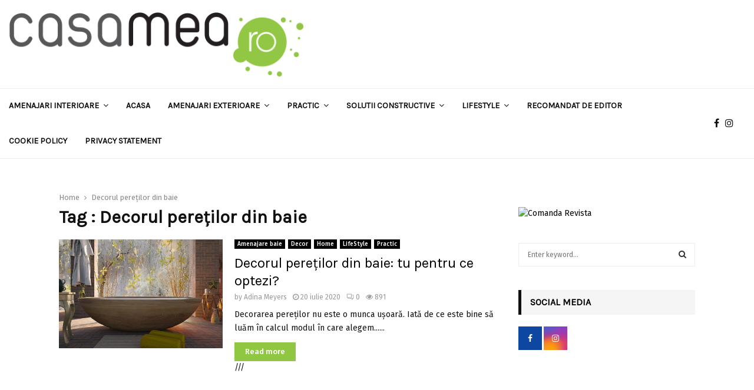

--- FILE ---
content_type: text/html; charset=utf-8
request_url: https://www.google.com/recaptcha/api2/aframe
body_size: 266
content:
<!DOCTYPE HTML><html><head><meta http-equiv="content-type" content="text/html; charset=UTF-8"></head><body><script nonce="HhTmkCxLvaQsro5TdV0EyQ">/** Anti-fraud and anti-abuse applications only. See google.com/recaptcha */ try{var clients={'sodar':'https://pagead2.googlesyndication.com/pagead/sodar?'};window.addEventListener("message",function(a){try{if(a.source===window.parent){var b=JSON.parse(a.data);var c=clients[b['id']];if(c){var d=document.createElement('img');d.src=c+b['params']+'&rc='+(localStorage.getItem("rc::a")?sessionStorage.getItem("rc::b"):"");window.document.body.appendChild(d);sessionStorage.setItem("rc::e",parseInt(sessionStorage.getItem("rc::e")||0)+1);localStorage.setItem("rc::h",'1768658782454');}}}catch(b){}});window.parent.postMessage("_grecaptcha_ready", "*");}catch(b){}</script></body></html>